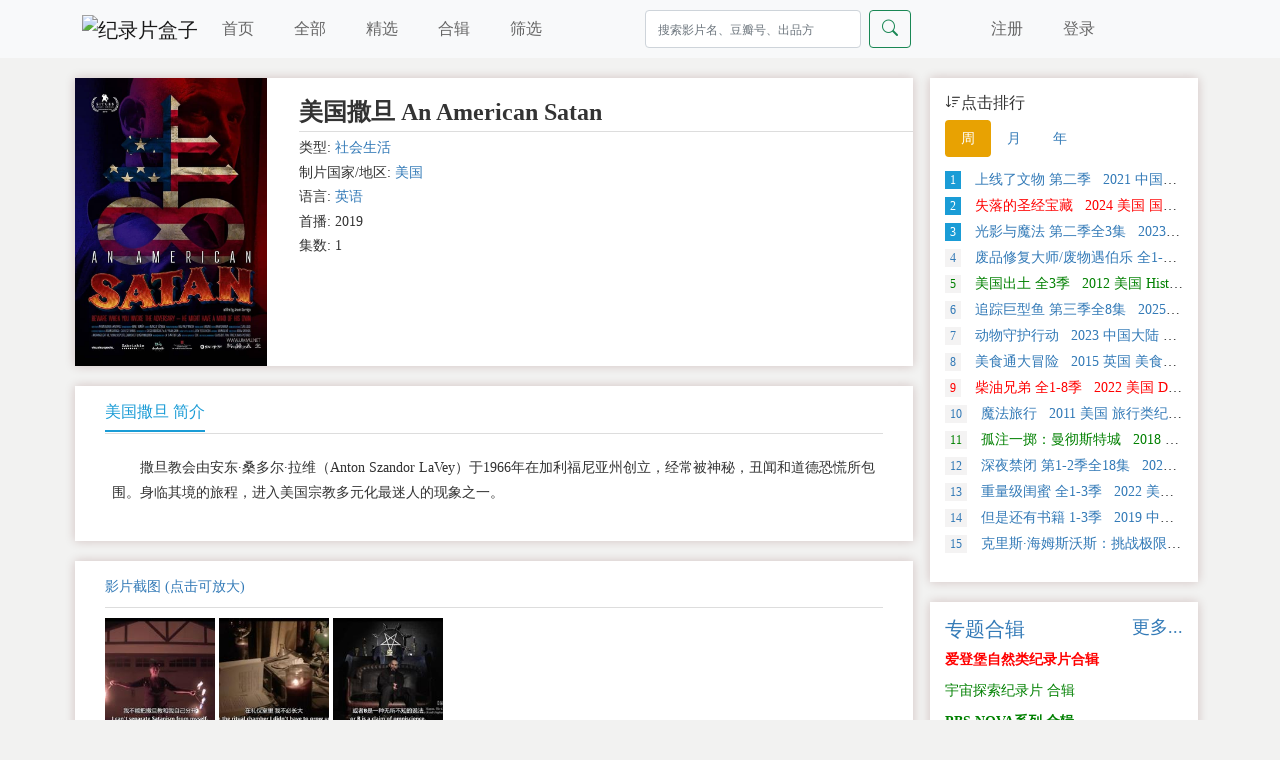

--- FILE ---
content_type: text/html; charset=utf-8
request_url: https://docu-hub.com/title/8307/
body_size: 6988
content:
<!DOCTYPE html>
<html lang="zh-cn">


<head>
	<title>纪录片《美国撒旦 An American Satan》下载 - 纪录片盒子 Docu-Hub</title>
	<meta charset="utf-8">
	<meta name="viewport" content="width=device-width, initial-scale=1">
	<meta name="keywords" content="纪录片《美国撒旦 An American Satan》下载,经典记录片,社会生活类纪录片,纪录片下载,纪录片网盘下载,纪录片迅雷下载" />
	<meta name="description" content="撒旦教会由安东·桑多尔·拉维（Anton Szandor LaVey）于1966年在加利福尼亚州创立，经常被神秘，丑闻和道德恐慌所包围。身临其境的旅程，进入美国宗教多元化最迷人的现象之一。" />
	<meta name="referrer" content="origin">

	<link href="https://docu-1305383679.cos.ap-nanjing.myqcloud.com/static/css/bootstrap.min.css" rel="stylesheet">
	<link href="https://docu-1305383679.cos.ap-nanjing.myqcloud.com/static/css/docuhub.css" rel="stylesheet">
	<link href="https://cdn.bootcdn.net/ajax/libs/bootstrap-icons/1.5.0/font/bootstrap-icons.css" rel="stylesheet">
	<link rel="shortcut icon" type="image/x-icon" href="/static/img/favicon.ico"/>
	<script src="https://docu-1305383679.cos.ap-nanjing.myqcloud.com/static/js/bootstrap.bundle.min.js"></script>
	<script defer src="https://analytics.jiluhub.com/script.js" data-website-id="3febc90e-7bd9-4645-849f-965bd92a3c5a"></script>
</head>
	<body>
		
<nav class="navbar navbar-expand-lg navbar-light bg-light">
      <div class="container">
        <a class="navbar-brand" href="/">
           <img src="/media/logo.png" alt="纪录片盒子"  class="logo">
        </a>

        <button class="navbar-toggler" type="button" data-bs-toggle="collapse" data-bs-target="#navbarScroll" aria-controls="navbarScroll" aria-expanded="false" aria-label="Toggle navigation">
          <span class="navbar-toggler-icon"></span>
          </button>

          <div class="collapse navbar-collapse" id="navbarScroll">
              <ul class="navbar-nav me-auto my-2 my-lg-0 navbar-right">
                <li class="nav-item-1 "><a class="nav-link" aria-current="page" href="/">首页</a></li>
                  <li class="nav-item-1 "><a class="nav-link" href="/total/">全部</a></li>
                <li class="nav-item-1 "><a class="nav-link" href="/popular/">精选</a></li>
                   <li class="nav-item-1 "><a class="nav-link" href="/compilations/">合辑</a></li>
                <li class="nav-item-1 "><a class="nav-link" href="/classify/">筛选</a></li>
              </ul>

              <form class="d-flex search" role="search" method="get" action="/find">
                  <input type="hidden" name="csrfmiddlewaretoken" value="G2KUhXNN4ciHRCTpR8eTugGTNQqaxAHMKyU9R7LACTUP48txryGRrWOIbjEwkSPv">
                <input name="keyword" class="form-control me-2" type="search" placeholder="搜索影片名、豆瓣号、出品方" aria-label="Search">
                  <button class="btn btn-outline-success" type="submit">
                    <i class="bi-search"></i>
                  </button>
              </form>


                <ul class="navbar-nav me-auto my-2 my-lg-0">


                <li class="nav-item-2"><a class="nav-link" href="/register/">注册</a></li>
                <li class="nav-item-2"><a class="nav-link" href="/login/">登录</a></li>


              </ul>
          </div>
        </div>
    </nav>
		<div class="container">

			<div class="row">

				<div class="col-md-9 col-sm-12 main-content" style="padding-left:5px;">
					<div class="main-content-img">
						<div class="dfg-video-details clearfix" id="dfg-video-details">
							<div class="">
								<div class="content">
					
					<div class="row">
						<div class="col-sm-3">
							<a class="videopic" title="美国撒旦 An American Satan的海报" >  <img src="https://docu-1305383679.cos.ap-nanjing.myqcloud.com/media/poster_thumb/202301062111371.jpg" alt="美国撒旦 An American Satan的海报">
							</a>
						</div>

						<div class="col-sm-9" style="padding-left:20px;">
							<div class="head"> <h3 title="美国撒旦 An American Satan">美国撒旦 An American Satan</h3> </div>

							
							<ul class="info movieinfo">
							
							<li>类型: <a href="/type/12/" >社会生活</a></li>
							
							<li>制片国家/地区: <a href="/area/2/" >美国</a></li>
							<li>语言: <a href="/language/1/" >英语</a></li>
							<li>首播: 2019</li>
							<li>集数: 1</li>
							
							
							
							</ul>

						</div>
					</div>
					

					


				</div>
							</div>
						</div>
					</div>

					<div class="main-content-1">
						<div class="">
							<div class="">
								<ul class="nav nav-tabs">
									<li class="info"><a href="#plot" data-toggle="tab">美国撒旦 简介</a></li>
								</ul>
							</div>
								<div class="tab-content description" style="padding: 1em 0;">
									
										<p style="text-indent: 2em; margin: 0.5em;">撒旦教会由安东·桑多尔·拉维（Anton Szandor LaVey）于1966年在加利福尼亚州创立，经常被神秘，丑闻和道德恐慌所包围。身临其境的旅程，进入美国宗教多元化最迷人的现象之一。</p>
									
								</div>
						</div>
					</div>


			<div class="main-content-1 d-none d-md-block">

				<div class="dfg-layout clearfix">
				<link href="https://docu-1305383679.cos.ap-nanjing.myqcloud.com/static/css/jBox.css" rel="stylesheet">
				<script src="https://docu-1305383679.cos.ap-nanjing.myqcloud.com/static/js/jquery-2.2.3.min.js"></script>
				<script src="https://docu-1305383679.cos.ap-nanjing.myqcloud.com/static/js/jBox.min.js"></script>
				<script type="text/javascript">
					$(document).ready(function(){
						//预览图片
						new jBox('Image', {
							attach: $('.previews'),
						   title: '<b>影片截图</b>',
							closeButton: 'box'
						});
					});
				</script>

					<div class="">
						<ul class="nav nav-tabs">
							<li>影片截图 (点击可放大)</li>
						</ul>
					</div>

					<div class="previewthumbs" style="display:block; margin:10px auto;">


						
						
<a href="https://docu-1305383679.cos.ap-nanjing.myqcloud.com/media/thumb/202301062331173.jpg" class="previews" title="影片截图 (键盘左右键 可翻页)"><img src="https://docu-1305383679.cos.ap-nanjing.myqcloud.com/media/thumb/202301062331173_small.jpg" width="110" height="110" border="0" alt=""></a>
						
						

						
						
<a href="https://docu-1305383679.cos.ap-nanjing.myqcloud.com/media/thumb/202301062331172.jpg" class="previews" title="影片截图 (键盘左右键 可翻页)"><img src="https://docu-1305383679.cos.ap-nanjing.myqcloud.com/media/thumb/202301062331172_small.jpg" width="110" height="110" border="0" alt=""></a>
						
						

						
						
<a href="https://docu-1305383679.cos.ap-nanjing.myqcloud.com/media/thumb/202301062331171.jpg" class="previews" title="影片截图 (键盘左右键 可翻页)"><img src="https://docu-1305383679.cos.ap-nanjing.myqcloud.com/media/thumb/202301062331171_small.jpg" width="110" height="110" border="0" alt=""></a>
						
						

						

						

						

						

						

						

						

						

						

						

						

						

						


</div>


				</div>

			</div>
					




			<div class="main-content-1">

				 <div class="">
				 <div class="">
				 <ul class="nav nav-tabs">
				 <li class="info">
				 <a href="#address" data-toggle="tab" aria-expanded="true">下载地址</a>
				 </li>
				 </ul>
				 </div>


				 <div class="">
				


				 				 
				 
					 <div class="res"> <span class="badge bg-secondary">熟肉</span> <span class="badge bg-secondary">迅雷网盘</span> <a data-bs-toggle="modal" data-bs-target="#myModal" href="" target="_blank" id ='res_title' data-clipboard-target="#x14255"  data-bs-toggle="tooltip" title="点击后 自动复制提取码" rel="nofollow">英语中英双字 官方纯净版 1080P 迅雷网盘</a> &nbsp;,<span> 提取码: <span id="x14255">spx4</span></span> &nbsp;,<span> 解压密码: www.ummu.net</span></div>
				
				
				 
					 <div class="res"> <span class="badge bg-secondary">熟肉</span> <span class="badge bg-secondary">百度网盘</span> <a data-bs-toggle="modal" data-bs-target="#myModal" href="" target="_blank" id ='res_title' data-clipboard-target="#x14270"  data-bs-toggle="tooltip" title="点击后 自动复制提取码" rel="nofollow">英语中英双字 官方纯净版 1080P 百度网盘</a> &nbsp;,<span> 提取码: <span id="x14270">spx4</span></span> &nbsp;,<span> 解压密码: www.ummu.net</span></div>
				
				

				 


				 


				 </div>


				 <script src="https://docu-1305383679.cos.ap-nanjing.myqcloud.com/static/js/clipboard.min.js"></script>
				 <script>new ClipboardJS('#res_title');</script>
				<script>
				// 初始化工具提示
				var tooltipTriggerList = [].slice.call(document.querySelectorAll('[data-bs-toggle="tooltip"]'))
				var tooltipList = tooltipTriggerList.map(function (tooltipTriggerEl) {
				  return new bootstrap.Tooltip(tooltipTriggerEl)
				})
				</script>

				 <div class="resource-help">
				 <strong>美国撒旦 An American Satan下载帮助：</strong><br>

				 <ol>
				 <li>1、对于磁力链接和电驴链接，推荐使用115网盘、百度网盘离线下载，或使用qBittorrent下载磁力链接，迅雷下载电驴链接。</li>
				 <li>2、<a href="https://pc.115.com/index.html" target="_blank" rel="nofollow">点此下载安装115网盘</a> ，<a href="https://www.423down.com/8421.html" target="_blank" rel="nofollow">点此下载安装qBittorrent</a></li>
				 <li>3、<a href="https://jingyan.baidu.com/article/7f766daf570faf0001e1d0c7.html" target="_blank" rel="nofollow">电脑版百度网盘离线指南</a>，<a href="https://jingyan.baidu.com/article/9113f81b3e2b9c6a3314c761.html" target="_blank" rel="nofollow">手机版百度网盘离线指南</a></li>
				 <li>4、如本站页面打开困难，可访问镜像站 <a href="https://jilulib.com/" target="_blank">jilulib.com</a> </li>
				 </ol>

				</div> </div>

			</div>

		</div>

				
<div class="col-md-3 col-sm-12 main-side d-none d-md-block">

            <div class="main-side-1">
              <div class="dfg-layout">
<div class="dfg-video-ranking side clearfix">
<div class="head">
<h4><i class="bi bi-sort-down"></i>点击排行
</h4> <ul class="nav nav-pills">
      <li class="nav-item">
        <a class="nav-link active" data-bs-toggle="pill" href="#home">周</a>
      </li>
      <li class="nav-item">
        <a class="nav-link" data-bs-toggle="pill" href="#menu1">月</a>
      </li>
      <li class="nav-item">
        <a class="nav-link" data-bs-toggle="pill" href="#menu2">年</a>
      </li>
    </ul>
 </div>





<div class="item">
<div class="tab-content">





<div class="tab-pane active" id="home">

<ul class="clearfix">


  <li class="text-overflow "><a href="/title/9962/" title="上线了文物 第二季&nbsp;&nbsp; 2021   中国大陆     探索类纪录片" target="_blank" style="color:;">
      <em class="number active">1</em> 上线了文物 第二季&nbsp;&nbsp; 2021   中国大陆     探索类纪录片</a> </li>

  <li class="text-overflow "><a href="/title/9964/" title="失落的圣经宝藏&nbsp;&nbsp; 2024   美国  国家地理   探索类 纪录片" target="_blank" style="color:#FF0000;;">
      <em class="number active">2</em> 失落的圣经宝藏&nbsp;&nbsp; 2024   美国  国家地理   探索类 纪录片</a> </li>

  <li class="text-overflow "><a href="/title/9973/" title="光影与魔法 第二季全3集&nbsp;&nbsp; 2023   美国     真人秀&amp;舞台类纪录片" target="_blank" style="color:;">
      <em class="number active">3</em> 光影与魔法 第二季全3集&nbsp;&nbsp; 2023   美国     真人秀&amp;舞台类纪录片</a> </li>

  <li class="text-overflow "><a href="/title/10031/" title="废品修复大师/废物遇伯乐 全1-3季&nbsp;&nbsp; 2022   英国  Channel 4   真人秀&amp;舞台类纪录片" target="_blank" style="color:;">
      <em class="number ">4</em> 废品修复大师/废物遇伯乐 全1-3季&nbsp;&nbsp; 2022   英国  Channel 4   真人秀&amp;舞台类纪录片</a> </li>

  <li class="text-overflow "><a href="/title/10002/" title="美国出土 全3季&nbsp;&nbsp; 2012   美国  History Channel   探索类纪录片" target="_blank" style="color: #008000 ;">
      <em class="number ">5</em> 美国出土 全3季&nbsp;&nbsp; 2012   美国  History Channel   探索类纪录片</a> </li>

  <li class="text-overflow "><a href="/title/10053/" title="追踪巨型鱼 第三季全8集&nbsp;&nbsp; 2025   美国  国家地理   真人秀&amp;舞台类纪录片" target="_blank" style="color:;">
      <em class="number ">6</em> 追踪巨型鱼 第三季全8集&nbsp;&nbsp; 2025   美国  国家地理   真人秀&amp;舞台类纪录片</a> </li>

  <li class="text-overflow "><a href="/title/10026/" title="动物守护行动&nbsp;&nbsp; 2023   中国大陆  CCTV   自然类纪录片" target="_blank" style="color:;">
      <em class="number ">7</em> 动物守护行动&nbsp;&nbsp; 2023   中国大陆  CCTV   自然类纪录片</a> </li>

  <li class="text-overflow "><a href="/title/10052/" title="美食通大冒险&nbsp;&nbsp; 2015   英国     美食类纪录片" target="_blank" style="color:;">
      <em class="number ">8</em> 美食通大冒险&nbsp;&nbsp; 2015   英国     美食类纪录片</a> </li>

  <li class="text-overflow "><a href="/title/10055/" title="柴油兄弟 全1-8季&nbsp;&nbsp; 2022   美国  Discovery   工艺技术类 纪录片" target="_blank" style="color:#FF0000;;">
      <em class="number ">9</em> 柴油兄弟 全1-8季&nbsp;&nbsp; 2022   美国  Discovery   工艺技术类 纪录片</a> </li>

  <li class="text-overflow "><a href="/title/9990/" title="魔法旅行&nbsp;&nbsp; 2011   美国     旅行类纪录片" target="_blank" style="color:;">
      <em class="number ">10</em> 魔法旅行&nbsp;&nbsp; 2011   美国     旅行类纪录片</a> </li>

  <li class="text-overflow "><a href="/title/10018/" title="孤注一掷：曼彻斯特城&nbsp;&nbsp; 2018   美国     运动类纪录片" target="_blank" style="color: #008000 ;">
      <em class="number ">11</em> 孤注一掷：曼彻斯特城&nbsp;&nbsp; 2018   美国     运动类纪录片</a> </li>

  <li class="text-overflow "><a href="/title/10007/" title="深夜禁闭 第1-2季全18集&nbsp;&nbsp; 2024   美国     真人秀&amp;舞台类纪录片" target="_blank" style="color:;">
      <em class="number ">12</em> 深夜禁闭 第1-2季全18集&nbsp;&nbsp; 2024   美国     真人秀&amp;舞台类纪录片</a> </li>

  <li class="text-overflow "><a href="/title/10042/" title="重量级闺蜜 全1-3季&nbsp;&nbsp; 2022   美国     真人秀&amp;舞台类纪录片" target="_blank" style="color:;">
      <em class="number ">13</em> 重量级闺蜜 全1-3季&nbsp;&nbsp; 2022   美国     真人秀&amp;舞台类纪录片</a> </li>

  <li class="text-overflow "><a href="/title/9952/" title="但是还有书籍 1-3季&nbsp;&nbsp; 2019   中国大陆  CCTV   社会生活类纪录片" target="_blank" style="color:;">
      <em class="number ">14</em> 但是还有书籍 1-3季&nbsp;&nbsp; 2019   中国大陆  CCTV   社会生活类纪录片</a> </li>

  <li class="text-overflow "><a href="/title/9959/" title="克里斯·海姆斯沃斯：挑战极限 第二季全3集&nbsp;&nbsp; 2025   美国  国家地理   真人秀&amp;舞台类纪录片" target="_blank" style="color:;">
      <em class="number ">15</em> 克里斯·海姆斯沃斯：挑战极限 第二季全3集&nbsp;&nbsp; 2025   美国  国家地理   真人秀&amp;舞台类纪录片</a> </li>


</ul>

</div>





<div class="tab-pane fade" id="menu1">


  <li class="text-overflow "><a href="/title/9962/" title="上线了文物 第二季&nbsp;&nbsp; 2021   中国大陆     探索类纪录片" target="_blank" style="color:;">
      <em class="number active">1</em> 上线了文物 第二季&nbsp;&nbsp; 2021   中国大陆     探索类纪录片</a> </li>

  <li class="text-overflow "><a href="/title/10055/" title="柴油兄弟 全1-8季&nbsp;&nbsp; 2022   美国  Discovery   工艺技术类 纪录片" target="_blank" style="color:#FF0000;;">
      <em class="number active">2</em> 柴油兄弟 全1-8季&nbsp;&nbsp; 2022   美国  Discovery   工艺技术类 纪录片</a> </li>

  <li class="text-overflow "><a href="/title/10002/" title="美国出土 全3季&nbsp;&nbsp; 2012   美国  History Channel   探索类纪录片" target="_blank" style="color: #008000 ;">
      <em class="number active">3</em> 美国出土 全3季&nbsp;&nbsp; 2012   美国  History Channel   探索类纪录片</a> </li>

  <li class="text-overflow "><a href="/title/10026/" title="动物守护行动&nbsp;&nbsp; 2023   中国大陆  CCTV   自然类纪录片" target="_blank" style="color:;">
      <em class="number ">4</em> 动物守护行动&nbsp;&nbsp; 2023   中国大陆  CCTV   自然类纪录片</a> </li>

  <li class="text-overflow "><a href="/title/9990/" title="魔法旅行&nbsp;&nbsp; 2011   美国     旅行类纪录片" target="_blank" style="color:;">
      <em class="number ">5</em> 魔法旅行&nbsp;&nbsp; 2011   美国     旅行类纪录片</a> </li>

  <li class="text-overflow "><a href="/title/9959/" title="克里斯·海姆斯沃斯：挑战极限 第二季全3集&nbsp;&nbsp; 2025   美国  国家地理   真人秀&amp;舞台类纪录片" target="_blank" style="color:;">
      <em class="number ">6</em> 克里斯·海姆斯沃斯：挑战极限 第二季全3集&nbsp;&nbsp; 2025   美国  国家地理   真人秀&amp;舞台类纪录片</a> </li>

  <li class="text-overflow "><a href="/title/9964/" title="失落的圣经宝藏&nbsp;&nbsp; 2024   美国  国家地理   探索类 纪录片" target="_blank" style="color:#FF0000;;">
      <em class="number ">7</em> 失落的圣经宝藏&nbsp;&nbsp; 2024   美国  国家地理   探索类 纪录片</a> </li>

  <li class="text-overflow "><a href="/title/10007/" title="深夜禁闭 第1-2季全18集&nbsp;&nbsp; 2024   美国     真人秀&amp;舞台类纪录片" target="_blank" style="color:;">
      <em class="number ">8</em> 深夜禁闭 第1-2季全18集&nbsp;&nbsp; 2024   美国     真人秀&amp;舞台类纪录片</a> </li>

  <li class="text-overflow "><a href="/title/9952/" title="但是还有书籍 1-3季&nbsp;&nbsp; 2019   中国大陆  CCTV   社会生活类纪录片" target="_blank" style="color:;">
      <em class="number ">9</em> 但是还有书籍 1-3季&nbsp;&nbsp; 2019   中国大陆  CCTV   社会生活类纪录片</a> </li>

  <li class="text-overflow "><a href="/title/10042/" title="重量级闺蜜 全1-3季&nbsp;&nbsp; 2022   美国     真人秀&amp;舞台类纪录片" target="_blank" style="color:;">
      <em class="number ">10</em> 重量级闺蜜 全1-3季&nbsp;&nbsp; 2022   美国     真人秀&amp;舞台类纪录片</a> </li>

  <li class="text-overflow "><a href="/title/10018/" title="孤注一掷：曼彻斯特城&nbsp;&nbsp; 2018   美国     运动类纪录片" target="_blank" style="color: #008000 ;">
      <em class="number ">11</em> 孤注一掷：曼彻斯特城&nbsp;&nbsp; 2018   美国     运动类纪录片</a> </li>

  <li class="text-overflow "><a href="/title/10052/" title="美食通大冒险&nbsp;&nbsp; 2015   英国     美食类纪录片" target="_blank" style="color:;">
      <em class="number ">12</em> 美食通大冒险&nbsp;&nbsp; 2015   英国     美食类纪录片</a> </li>

  <li class="text-overflow "><a href="/title/10031/" title="废品修复大师/废物遇伯乐 全1-3季&nbsp;&nbsp; 2022   英国  Channel 4   真人秀&amp;舞台类纪录片" target="_blank" style="color:;">
      <em class="number ">13</em> 废品修复大师/废物遇伯乐 全1-3季&nbsp;&nbsp; 2022   英国  Channel 4   真人秀&amp;舞台类纪录片</a> </li>

  <li class="text-overflow "><a href="/title/9973/" title="光影与魔法 第二季全3集&nbsp;&nbsp; 2023   美国     真人秀&amp;舞台类纪录片" target="_blank" style="color:;">
      <em class="number ">14</em> 光影与魔法 第二季全3集&nbsp;&nbsp; 2023   美国     真人秀&amp;舞台类纪录片</a> </li>

  <li class="text-overflow "><a href="/title/10053/" title="追踪巨型鱼 第三季全8集&nbsp;&nbsp; 2025   美国  国家地理   真人秀&amp;舞台类纪录片" target="_blank" style="color:;">
      <em class="number ">15</em> 追踪巨型鱼 第三季全8集&nbsp;&nbsp; 2025   美国  国家地理   真人秀&amp;舞台类纪录片</a> </li>


</div>





<div class="tab-pane fade" id="menu2">


  <li class="text-overflow "><a href="/title/9541/" title="了解宇宙是如何运行的 第一季&nbsp;&nbsp; 2010   美国   纪录片" target="_blank" style="color:#FF0000;;">
      <em class="number active">1</em> 了解宇宙是如何运行的 第一季&nbsp;&nbsp; 2010   美国   纪录片</a> </li>

  <li class="text-overflow "><a href="/title/9314/" title="手术两百年&nbsp;&nbsp; 2019   中国大陆     健康&amp;医学类纪录片" target="_blank" style="color:;">
      <em class="number active">2</em> 手术两百年&nbsp;&nbsp; 2019   中国大陆     健康&amp;医学类纪录片</a> </li>

  <li class="text-overflow "><a href="/title/9274/" title="伟大希腊神话 第1-3季全40集&nbsp;&nbsp; 2022   法国  ARTE   探索类 纪录片" target="_blank" style="color:;">
      <em class="number active">3</em> 伟大希腊神话 第1-3季全40集&nbsp;&nbsp; 2022   法国  ARTE   探索类 纪录片</a> </li>

  <li class="text-overflow "><a href="/title/9718/" title="制造的原理 第八季&nbsp;&nbsp; 2007   加拿大  Discovery   探索类纪录片" target="_blank" style="color:;">
      <em class="number ">4</em> 制造的原理 第八季&nbsp;&nbsp; 2007   加拿大  Discovery   探索类纪录片</a> </li>

  <li class="text-overflow "><a href="/title/9049/" title="野生摄影实录&nbsp;&nbsp; 2013   英国     自然类纪录片" target="_blank" style="color:;">
      <em class="number ">5</em> 野生摄影实录&nbsp;&nbsp; 2013   英国     自然类纪录片</a> </li>

  <li class="text-overflow "><a href="/title/8882/" title="孤注一掷：托特纳姆热刺&nbsp;&nbsp; 2020   美国    纪录片" target="_blank" style="color: #008000 ;">
      <em class="number ">6</em> 孤注一掷：托特纳姆热刺&nbsp;&nbsp; 2020   美国    纪录片</a> </li>

  <li class="text-overflow "><a href="/title/8686/" title="青春&nbsp;&nbsp; 2019   中国大陆     真人秀&amp;舞台类纪录片" target="_blank" style="color:;">
      <em class="number ">7</em> 青春&nbsp;&nbsp; 2019   中国大陆     真人秀&amp;舞台类纪录片</a> </li>

  <li class="text-overflow "><a href="/title/9500/" title="与摩根·弗里曼一起穿越虫洞 五季全 48集&nbsp;&nbsp; 2010   美国  Discovery   探索类纪录片" target="_blank" style="color:;">
      <em class="number ">8</em> 与摩根·弗里曼一起穿越虫洞 五季全 48集&nbsp;&nbsp; 2010   美国  Discovery   探索类纪录片</a> </li>

  <li class="text-overflow "><a href="/title/9250/" title="大的、小的和致命的&nbsp;&nbsp; 2019   美国  Discovery   自然类纪录片" target="_blank" style="color:;">
      <em class="number ">9</em> 大的、小的和致命的&nbsp;&nbsp; 2019   美国  Discovery   自然类纪录片</a> </li>

  <li class="text-overflow "><a href="/title/9815/" title="人类 2025&nbsp;&nbsp; 2025   英国  BBC   自然类纪录片" target="_blank" style="color:;">
      <em class="number ">10</em> 人类 2025&nbsp;&nbsp; 2025   英国  BBC   自然类纪录片</a> </li>

  <li class="text-overflow "><a href="/title/9509/" title="第一次世界大战&nbsp;&nbsp; 1964   英国  BBC   军事类 纪录片" target="_blank" style="color: #008000 ;">
      <em class="number ">11</em> 第一次世界大战&nbsp;&nbsp; 1964   英国  BBC   军事类 纪录片</a> </li>

  <li class="text-overflow "><a href="/title/9246/" title="大猩猩&nbsp;&nbsp; 2024   美国  PBS   自然类纪录片" target="_blank" style="color:;">
      <em class="number ">12</em> 大猩猩&nbsp;&nbsp; 2024   美国  PBS   自然类纪录片</a> </li>

  <li class="text-overflow "><a href="/title/9239/" title="4K视觉之旅&nbsp;&nbsp; 2022   英国     人文地理类纪录片" target="_blank" style="color:;">
      <em class="number ">13</em> 4K视觉之旅&nbsp;&nbsp; 2022   英国     人文地理类纪录片</a> </li>

  <li class="text-overflow "><a href="/title/9334/" title="空中浩劫 1-22季全集&nbsp;&nbsp; 2003   加拿大  Discovery   探索类纪录片" target="_blank" style="color:#FF0000;;">
      <em class="number ">14</em> 空中浩劫 1-22季全集&nbsp;&nbsp; 2003   加拿大  Discovery   探索类纪录片</a> </li>

  <li class="text-overflow "><a href="/title/9520/" title="里斯本丸沉没&nbsp;&nbsp; 2023   中国大陆     探索类 纪录片" target="_blank" style="color:;">
      <em class="number ">15</em> 里斯本丸沉没&nbsp;&nbsp; 2023   中国大陆     探索类 纪录片</a> </li>


</div>



</div>
</div>







</div> </div>
            </div>

          <div class="main-side-1">

            <div class="dfg-layout">
              <a href="/compilations/"><h5>专题合辑<small class="float-end"> 更多...</small></h5></a>
                <ul class="series">
                    
  <li><a href="/series/3/" title="爱登堡自然类纪录片合辑" target="_blank" style="font-weight:bold;"  class ="series02">
      爱登堡自然类纪录片合辑</a> </li>

  <li><a href="/series/2/" title="宇宙探索纪录片 合辑" target="_blank"   class ="series01">
      宇宙探索纪录片 合辑</a> </li>

  <li><a href="/series/1/" title="PBS NOVA系列 合辑" target="_blank" style="font-weight:bold;"  class ="series01">
      PBS NOVA系列 合辑</a> </li>

  <li><a href="/series/4/" title="BBC 地平线系列合辑 Horizon" target="_blank" style="font-weight:bold;"  >
      BBC 地平线系列合辑 Horizon</a> </li>

  <li><a href="/series/7/" title="荒野求生系列 合辑" target="_blank" style="font-weight:bold;"  class ="series02">
      荒野求生系列 合辑</a> </li>

  <li><a href="/series/20/" title="PBS 自然 Nature 系列合辑" target="_blank" style="font-weight:bold;"  >
      PBS 自然 Nature 系列合辑</a> </li>

  <li><a href="/series/22/" title="BBC 自然世界  Natural World 合辑" target="_blank" style="font-weight:bold;"  class ="series02">
      BBC 自然世界  Natural World 合辑</a> </li>

  <li><a href="/series/5/" title="BBC 西蒙·里夫的旅行系列 合辑" target="_blank" style="font-weight:bold;"  class ="series01">
      BBC 西蒙·里夫的旅行系列 合辑</a> </li>

  <li><a href="/series/10/" title="PBS 美国印象 American Experience 合辑" target="_blank" style="font-weight:bold;"  class ="series02">
      PBS 美国印象 American Experience 合辑</a> </li>

  <li><a href="/series/29/" title="BBC 里克·斯坦 美食纪录片合集" target="_blank" style="font-weight:bold;"  class ="series01">
      BBC 里克·斯坦 美食纪录片合集</a> </li>

  <li><a href="/series/13/" title="中国考古类纪录片 合辑" target="_blank" style="font-weight:bold;"  >
      中国考古类纪录片 合辑</a> </li>

  <li><a href="/series/18/" title="航拍系列 合辑" target="_blank"   class ="series01">
      航拍系列 合辑</a> </li>

  <li><a href="/series/15/" title="BBC 露西·沃斯利 历史系列 合辑" target="_blank" style="font-weight:bold;"  class ="series01">
      BBC 露西·沃斯利 历史系列 合辑</a> </li>

  <li><a href="/series/19/" title="CCTV 远方的家 合辑" target="_blank" style="font-weight:bold;"  class ="series02">
      CCTV 远方的家 合辑</a> </li>

  <li><a href="/series/32/" title="NHK 纪实72小时 合辑" target="_blank" style="font-weight:bold;"  >
      NHK 纪实72小时 合辑</a> </li>

                  </ul>
              </div>
          </div>
        </div>

			</div>

		</div>

		<div class="container-fluid foot">
    <div class="footer">
        <p> 本站所有资源均从互联网采集，本站服务器内不存放任何纪录片，亦不对显示的内容承担责任，如您认为本站内容侵犯了您的权益，请附上版权证明邮件告知，我方会在收到邮件后24小时内删除相关内容<br> 邮箱: jilulib#hotmail.com（替换#为@）
        </p>
    </div>
</div>



	</body>

</html>


<!-- 模态框 vip -->
<div class="modal fade" id="needvip">
  <div class="modal-dialog modal-lg modal-dialog-centered">
    <div class="modal-content">

      <!-- 模态框头部 -->
      <div class="modal-header">
        <h4 class="modal-title">本资源为精品资源，查看需要VIP资格</h4>
        <button type="button" class="btn-close" data-bs-dismiss="modal"></button>
      </div>

      <!-- 模态框内容 -->
      <div class="modal-body">
        请点击<a href="/vips/?subject=8307"><button type="button" class="btn btn-success btn-sm" style=" margin-left: 1em; ">开通VIP</button></a>  &nbsp;&nbsp;
      </div>

      <!-- 模态框底部 -->
      <div class="modal-footer">
        <button type="button" class="btn btn-danger" data-bs-dismiss="modal">关闭</button>
      </div>

    </div>
  </div>
</div>


<!-- 模态框 登陆 -->
<div class="modal fade" id="myModal">
  <div class="modal-dialog modal-lg modal-dialog-centered">
    <div class="modal-content">

      <!-- 模态框头部 -->
      <div class="modal-header">
        <h4 class="modal-title">查看资源，请先登录</h4>
        <button type="button" class="btn-close" data-bs-dismiss="modal"></button>
      </div>

      <!-- 模态框内容 -->
      <div class="modal-body">
        请点击<a href="/login/?subject=8307"><button type="button" class="btn btn-success btn-sm" style=" margin-left: 1em; ">用户登录</button></a>  &nbsp;&nbsp;&nbsp;如果您还没有本站账号，可以点击<a href="/register/"><button type="button" class="btn btn-danger btn-sm" style=" margin-left: 1em; ">新用户注册</button></a>
      </div>

      <!-- 模态框底部 -->
      <div class="modal-footer">
        <button type="button" class="btn btn-danger" data-bs-dismiss="modal">关闭</button>
      </div>

    </div>
  </div>
</div>
